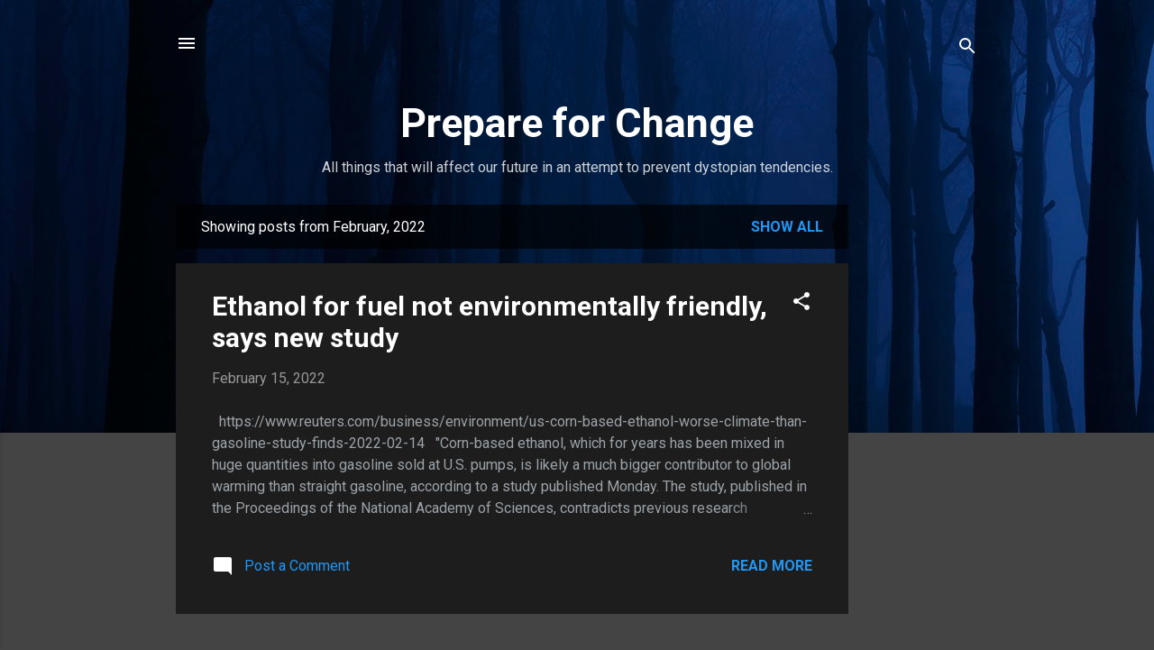

--- FILE ---
content_type: text/html; charset=utf-8
request_url: https://www.google.com/recaptcha/api2/aframe
body_size: 267
content:
<!DOCTYPE HTML><html><head><meta http-equiv="content-type" content="text/html; charset=UTF-8"></head><body><script nonce="65nZg7CA69OdTZLwKmew0g">/** Anti-fraud and anti-abuse applications only. See google.com/recaptcha */ try{var clients={'sodar':'https://pagead2.googlesyndication.com/pagead/sodar?'};window.addEventListener("message",function(a){try{if(a.source===window.parent){var b=JSON.parse(a.data);var c=clients[b['id']];if(c){var d=document.createElement('img');d.src=c+b['params']+'&rc='+(localStorage.getItem("rc::a")?sessionStorage.getItem("rc::b"):"");window.document.body.appendChild(d);sessionStorage.setItem("rc::e",parseInt(sessionStorage.getItem("rc::e")||0)+1);localStorage.setItem("rc::h",'1770028231885');}}}catch(b){}});window.parent.postMessage("_grecaptcha_ready", "*");}catch(b){}</script></body></html>